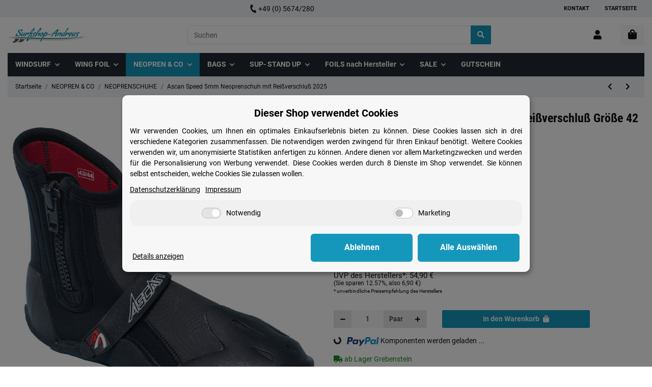

--- FILE ---
content_type: text/javascript
request_url: https://www.surfshop-andreas.de/templates/MyMove/js/custom.js?v=1.1.0
body_size: -56
content:
function slidingLink() {
    if ($(".sliding-link").length) {
        $(".sliding-link").each(function(){
            $(this).click(function(e) {
                e.preventDefault;
                var aid = $(this).attr("data-target");
                var target  = $(this).attr("data-label-target");
                setTimeout(function(){
                    $(window).scrollTop(($(target).offset().top-$("#jtl-nav-wrapper").height()));
                    $(aid).click();
                },200);
            });
        })
        
    }
}

$(document).ready(function(){
    slidingLink();
})